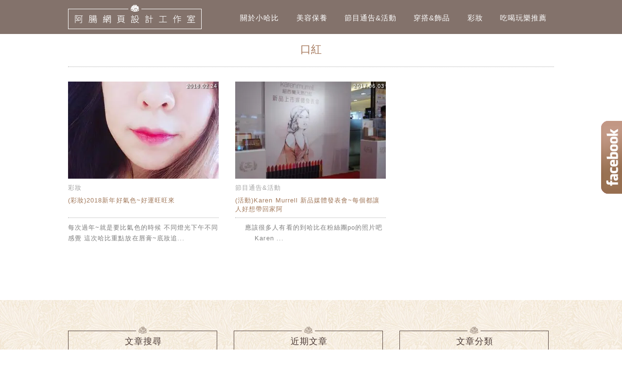

--- FILE ---
content_type: text/html; charset=utf-8
request_url: https://www.google.com/recaptcha/api2/aframe
body_size: 268
content:
<!DOCTYPE HTML><html><head><meta http-equiv="content-type" content="text/html; charset=UTF-8"></head><body><script nonce="kg64XeUjVtY54-3pvDaPGQ">/** Anti-fraud and anti-abuse applications only. See google.com/recaptcha */ try{var clients={'sodar':'https://pagead2.googlesyndication.com/pagead/sodar?'};window.addEventListener("message",function(a){try{if(a.source===window.parent){var b=JSON.parse(a.data);var c=clients[b['id']];if(c){var d=document.createElement('img');d.src=c+b['params']+'&rc='+(localStorage.getItem("rc::a")?sessionStorage.getItem("rc::b"):"");window.document.body.appendChild(d);sessionStorage.setItem("rc::e",parseInt(sessionStorage.getItem("rc::e")||0)+1);localStorage.setItem("rc::h",'1769112492418');}}}catch(b){}});window.parent.postMessage("_grecaptcha_ready", "*");}catch(b){}</script></body></html>